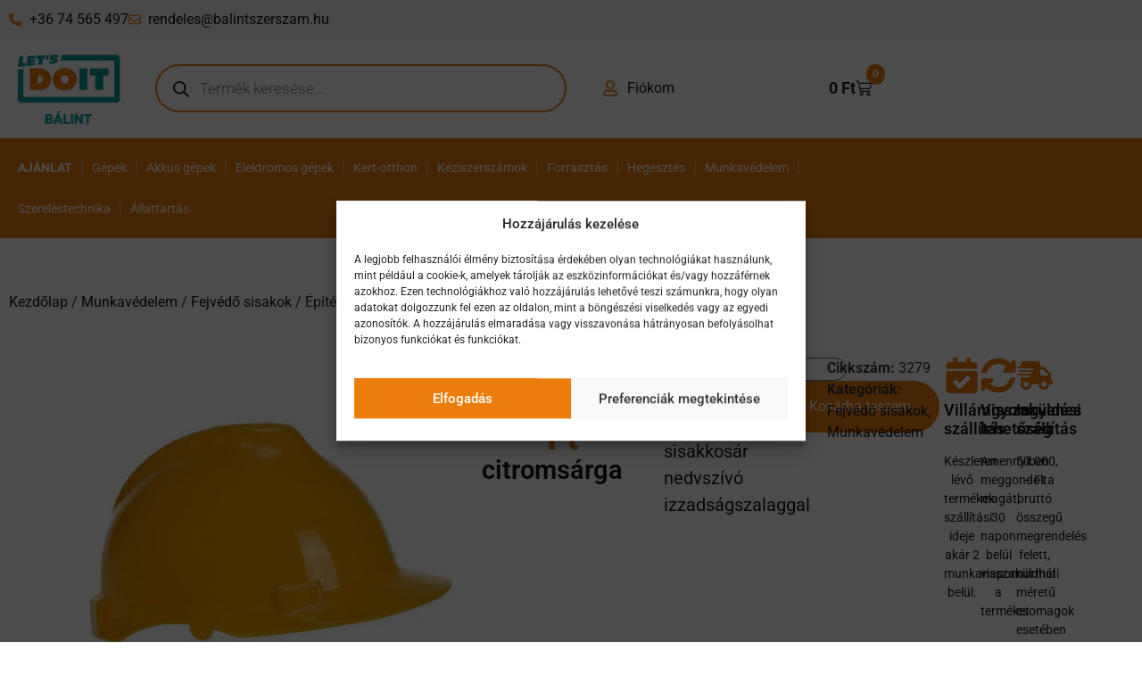

--- FILE ---
content_type: text/css; charset=utf-8
request_url: https://balintszerszam.hu/wp-content/uploads/elementor/css/post-171.css?ver=1769593144
body_size: 1230
content:
.elementor-171 .elementor-element.elementor-element-c91bf8b{--display:flex;--flex-direction:row;--container-widget-width:calc( ( 1 - var( --container-widget-flex-grow ) ) * 100% );--container-widget-height:100%;--container-widget-flex-grow:1;--container-widget-align-self:stretch;--flex-wrap-mobile:wrap;--align-items:stretch;--gap:10px 10px;--row-gap:10px;--column-gap:10px;--padding-top:50px;--padding-bottom:50px;--padding-left:0px;--padding-right:0px;}.elementor-171 .elementor-element.elementor-element-c91bf8b:not(.elementor-motion-effects-element-type-background), .elementor-171 .elementor-element.elementor-element-c91bf8b > .elementor-motion-effects-container > .elementor-motion-effects-layer{background-color:#F8F8F8;}.elementor-171 .elementor-element.elementor-element-dbf5901{--display:flex;}.elementor-widget-heading .elementor-heading-title{font-family:var( --e-global-typography-primary-font-family ), Sans-serif;font-weight:var( --e-global-typography-primary-font-weight );color:var( --e-global-color-primary );}.elementor-171 .elementor-element.elementor-element-7196655 .elementor-heading-title{color:var( --e-global-color-text );}.elementor-widget-text-editor{font-family:var( --e-global-typography-text-font-family ), Sans-serif;font-weight:var( --e-global-typography-text-font-weight );color:var( --e-global-color-text );}.elementor-widget-text-editor.elementor-drop-cap-view-stacked .elementor-drop-cap{background-color:var( --e-global-color-primary );}.elementor-widget-text-editor.elementor-drop-cap-view-framed .elementor-drop-cap, .elementor-widget-text-editor.elementor-drop-cap-view-default .elementor-drop-cap{color:var( --e-global-color-primary );border-color:var( --e-global-color-primary );}.elementor-171 .elementor-element.elementor-element-83e4f1d{--display:flex;--flex-direction:row;--container-widget-width:calc( ( 1 - var( --container-widget-flex-grow ) ) * 100% );--container-widget-height:100%;--container-widget-flex-grow:1;--container-widget-align-self:stretch;--flex-wrap-mobile:wrap;--align-items:stretch;--gap:10px 10px;--row-gap:10px;--column-gap:10px;--margin-top:-0px;--margin-bottom:0px;--margin-left:0px;--margin-right:0px;--padding-top:0px;--padding-bottom:0px;--padding-left:0px;--padding-right:0px;}.elementor-171 .elementor-element.elementor-element-aced9cc{--display:flex;--justify-content:center;--gap:0px 0px;--row-gap:0px;--column-gap:0px;--margin-top:00px;--margin-bottom:00px;--margin-left:0px;--margin-right:00px;--padding-top:0px;--padding-bottom:0px;--padding-left:0px;--padding-right:0px;}.elementor-widget-image .widget-image-caption{color:var( --e-global-color-text );font-family:var( --e-global-typography-text-font-family ), Sans-serif;font-weight:var( --e-global-typography-text-font-weight );}.elementor-171 .elementor-element.elementor-element-1ca5d90{width:var( --container-widget-width, 50% );max-width:50%;--container-widget-width:50%;--container-widget-flex-grow:0;text-align:end;}.elementor-171 .elementor-element.elementor-element-1ca5d90 > .elementor-widget-container{margin:0px 0px 0px 0px;padding:0px 0px 0px 0px;}.elementor-171 .elementor-element.elementor-element-544687c{--display:flex;}.elementor-171 .elementor-element.elementor-element-b89ee3e .elementor-heading-title{color:var( --e-global-color-text );}.elementor-171 .elementor-element.elementor-element-529c0f4{color:#181418;}.elementor-171 .elementor-element.elementor-element-a5e5f0e{--display:flex;}.elementor-171 .elementor-element.elementor-element-e8bded7 .elementor-heading-title{color:var( --e-global-color-text );}.elementor-171 .elementor-element.elementor-element-94eadf0{color:#181418;}.elementor-171 .elementor-element.elementor-element-68f43b2{text-align:start;}.elementor-171 .elementor-element.elementor-element-6228643{--display:flex;--flex-direction:row;--container-widget-width:calc( ( 1 - var( --container-widget-flex-grow ) ) * 100% );--container-widget-height:100%;--container-widget-flex-grow:1;--container-widget-align-self:stretch;--flex-wrap-mobile:wrap;--justify-content:flex-start;--align-items:center;}.elementor-171 .elementor-element.elementor-element-51e6e06{--grid-template-columns:repeat(0, auto);--icon-size:20px;--grid-column-gap:0px;--grid-row-gap:0px;}.elementor-171 .elementor-element.elementor-element-51e6e06 .elementor-widget-container{text-align:left;}.elementor-171 .elementor-element.elementor-element-51e6e06 > .elementor-widget-container{margin:0px 0px 0px 0px;padding:0px 0px 0px 0px;}.elementor-171 .elementor-element.elementor-element-51e6e06 .elementor-social-icon{background-color:#02010100;}.elementor-171 .elementor-element.elementor-element-51e6e06 .elementor-social-icon i{color:#3B5998;}.elementor-171 .elementor-element.elementor-element-51e6e06 .elementor-social-icon svg{fill:#3B5998;}.elementor-171 .elementor-element.elementor-element-f44d5f2{text-align:start;}.elementor-171 .elementor-element.elementor-element-f44d5f2 .elementor-heading-title{color:#3B5998;}.elementor-171 .elementor-element.elementor-element-3d5d1ac > .elementor-container > .elementor-column > .elementor-widget-wrap{align-content:center;align-items:center;}.elementor-171 .elementor-element.elementor-element-3d5d1ac:not(.elementor-motion-effects-element-type-background), .elementor-171 .elementor-element.elementor-element-3d5d1ac > .elementor-motion-effects-container > .elementor-motion-effects-layer{background-color:#EAEAEA;}.elementor-171 .elementor-element.elementor-element-3d5d1ac{transition:background 0.3s, border 0.3s, border-radius 0.3s, box-shadow 0.3s;}.elementor-171 .elementor-element.elementor-element-3d5d1ac > .elementor-background-overlay{transition:background 0.3s, border-radius 0.3s, opacity 0.3s;}.elementor-171 .elementor-element.elementor-element-11502b1{text-align:center;}.elementor-theme-builder-content-area{height:400px;}.elementor-location-header:before, .elementor-location-footer:before{content:"";display:table;clear:both;}/* Start custom CSS for text-editor, class: .elementor-element-24355b5 */.elementor-171 .elementor-element.elementor-element-24355b5 p {margin-bottom:0;}
.elementor-171 .elementor-element.elementor-element-24355b5 a {color:#181418;}
.elementor-171 .elementor-element.elementor-element-24355b5 a:hover {text-decoration:underline;}/* End custom CSS */
/* Start custom CSS for text-editor, class: .elementor-element-529c0f4 */.elementor-171 .elementor-element.elementor-element-529c0f4 p {margin-bottom:0;}
.elementor-171 .elementor-element.elementor-element-529c0f4 a {color:#181418;}
.elementor-171 .elementor-element.elementor-element-529c0f4 a:hover {text-decoration:underline;}/* End custom CSS */
/* Start custom CSS for text-editor, class: .elementor-element-94eadf0 */.elementor-171 .elementor-element.elementor-element-94eadf0 p {margin-bottom:0;}
.elementor-171 .elementor-element.elementor-element-94eadf0 a {color:#181418;}
.elementor-171 .elementor-element.elementor-element-94eadf0 a:hover {text-decoration:underline;}/* End custom CSS */
/* Start custom CSS for social-icons, class: .elementor-element-51e6e06 */.elementor-171 .elementor-element.elementor-element-51e6e06 .elementor-icon.elementor-social-icon {
    justify-content: flex-start;
}/* End custom CSS */
/* Start custom CSS for text-editor, class: .elementor-element-11502b1 */.elementor-171 .elementor-element.elementor-element-11502b1 p {margin-bottom:0;}/* End custom CSS */

--- FILE ---
content_type: text/css; charset=utf-8
request_url: https://balintszerszam.hu/wp-content/uploads/elementor/css/post-550.css?ver=1769593150
body_size: 2524
content:
.elementor-550 .elementor-element.elementor-element-038e13f{margin-top:50px;margin-bottom:0px;}.elementor-550 .elementor-element.elementor-element-5a38d42{--display:flex;--flex-direction:row;--container-widget-width:calc( ( 1 - var( --container-widget-flex-grow ) ) * 100% );--container-widget-height:100%;--container-widget-flex-grow:1;--container-widget-align-self:stretch;--flex-wrap-mobile:wrap;--align-items:stretch;--gap:10px 10px;--row-gap:10px;--column-gap:10px;}.elementor-550 .elementor-element.elementor-element-22eb95d{--display:flex;}.elementor-550 .elementor-element.elementor-element-f03b004{--display:flex;--flex-direction:row;--container-widget-width:calc( ( 1 - var( --container-widget-flex-grow ) ) * 100% );--container-widget-height:100%;--container-widget-flex-grow:1;--container-widget-align-self:stretch;--flex-wrap-mobile:wrap;--align-items:stretch;--gap:10px 20px;--row-gap:10px;--column-gap:20px;}.elementor-550 .elementor-element.elementor-element-04ae8bf{--display:flex;}.elementor-550 .elementor-element.elementor-element-e92dce0{--display:flex;--flex-direction:row;--container-widget-width:initial;--container-widget-height:100%;--container-widget-flex-grow:1;--container-widget-align-self:stretch;--flex-wrap-mobile:wrap;--gap:10px 20px;--row-gap:10px;--column-gap:20px;--flex-wrap:wrap;}.elementor-widget-woocommerce-product-title .elementor-heading-title{font-family:var( --e-global-typography-primary-font-family ), Sans-serif;font-weight:var( --e-global-typography-primary-font-weight );color:var( --e-global-color-primary );}.elementor-550 .elementor-element.elementor-element-6cae304 .elementor-heading-title{font-family:"Roboto", Sans-serif;font-size:1.8rem;font-weight:600;line-height:2.3rem;-webkit-text-stroke-color:#000;stroke:#000;color:var( --e-global-color-text );}.woocommerce .elementor-widget-woocommerce-product-price .price{color:var( --e-global-color-primary );font-family:var( --e-global-typography-primary-font-family ), Sans-serif;font-weight:var( --e-global-typography-primary-font-weight );}.elementor-550 .elementor-element.elementor-element-8605829{width:100%;max-width:100%;}.woocommerce .elementor-550 .elementor-element.elementor-element-8605829 .price{color:var( --e-global-color-accent );font-family:"Roboto", Sans-serif;font-size:2.5rem;font-weight:800;}.elementor-550 .elementor-element.elementor-element-b4bcee3{width:100%;max-width:100%;}.woocommerce .elementor-550 .elementor-element.elementor-element-b4bcee3 .woocommerce-product-details__short-description{color:var( --e-global-color-text );font-size:20px;}.elementor-widget-woocommerce-product-add-to-cart .added_to_cart{font-family:var( --e-global-typography-accent-font-family ), Sans-serif;font-weight:var( --e-global-typography-accent-font-weight );}.elementor-550 .elementor-element.elementor-element-5fcc41e .cart button, .elementor-550 .elementor-element.elementor-element-5fcc41e .cart .button{border-style:solid;border-width:2px 2px 2px 2px;border-radius:50px 50px 50px 50px;padding:15px 30px 15px 30px;color:#FFFFFF;background-color:var( --e-global-color-primary );border-color:var( --e-global-color-primary );transition:all 0.2s;}.elementor-550 .elementor-element.elementor-element-5fcc41e .cart button:hover, .elementor-550 .elementor-element.elementor-element-5fcc41e .cart .button:hover{color:var( --e-global-color-primary );background-color:#FFFFFF;border-color:var( --e-global-color-primary );}.elementor-550 .elementor-element.elementor-element-5fcc41e .added_to_cart{font-family:"Roboto", Sans-serif;font-size:18px;font-weight:500;}.elementor-550 .elementor-element.elementor-element-5fcc41e .quantity .qty{border-radius:50px 50px 50px 50px;padding:0px 0px 0px 0px;transition:all 0.2s;}.elementor-widget-woocommerce-product-meta .product_meta .detail-container:not(:last-child):after{border-color:var( --e-global-color-text );}.elementor-550 .elementor-element.elementor-element-cd81d02{width:100%;max-width:100%;}.elementor-550 .elementor-element.elementor-element-cd81d02 > .elementor-widget-container{padding:0px 0px 10px 0px;}.elementor-550 .elementor-element.elementor-element-cd81d02 a{color:#181418;}.elementor-widget-icon-box.elementor-view-stacked .elementor-icon{background-color:var( --e-global-color-primary );}.elementor-widget-icon-box.elementor-view-framed .elementor-icon, .elementor-widget-icon-box.elementor-view-default .elementor-icon{fill:var( --e-global-color-primary );color:var( --e-global-color-primary );border-color:var( --e-global-color-primary );}.elementor-widget-icon-box .elementor-icon-box-title, .elementor-widget-icon-box .elementor-icon-box-title a{font-family:var( --e-global-typography-primary-font-family ), Sans-serif;font-weight:var( --e-global-typography-primary-font-weight );}.elementor-widget-icon-box .elementor-icon-box-title{color:var( --e-global-color-primary );}.elementor-widget-icon-box:has(:hover) .elementor-icon-box-title,
					 .elementor-widget-icon-box:has(:focus) .elementor-icon-box-title{color:var( --e-global-color-primary );}.elementor-widget-icon-box .elementor-icon-box-description{font-family:var( --e-global-typography-text-font-family ), Sans-serif;font-weight:var( --e-global-typography-text-font-weight );color:var( --e-global-color-text );}.elementor-550 .elementor-element.elementor-element-7daca0b{width:var( --container-widget-width, 31% );max-width:31%;--container-widget-width:31%;--container-widget-flex-grow:0;}.elementor-550 .elementor-element.elementor-element-7daca0b .elementor-icon-box-wrapper{gap:15px;}.elementor-550 .elementor-element.elementor-element-7daca0b .elementor-icon{font-size:40px;}.elementor-550 .elementor-element.elementor-element-7daca0b .elementor-icon-box-title, .elementor-550 .elementor-element.elementor-element-7daca0b .elementor-icon-box-title a{font-family:"Roboto", Sans-serif;font-size:18px;font-weight:600;}.elementor-550 .elementor-element.elementor-element-7daca0b .elementor-icon-box-title{color:#181418;}.elementor-550 .elementor-element.elementor-element-7daca0b .elementor-icon-box-description{font-family:"Roboto", Sans-serif;font-size:14px;font-weight:400;}.elementor-550 .elementor-element.elementor-element-10286d2{width:var( --container-widget-width, 31% );max-width:31%;--container-widget-width:31%;--container-widget-flex-grow:0;}.elementor-550 .elementor-element.elementor-element-10286d2 .elementor-icon-box-wrapper{gap:15px;}.elementor-550 .elementor-element.elementor-element-10286d2 .elementor-icon{font-size:40px;}.elementor-550 .elementor-element.elementor-element-10286d2 .elementor-icon-box-title, .elementor-550 .elementor-element.elementor-element-10286d2 .elementor-icon-box-title a{font-family:"Roboto", Sans-serif;font-size:18px;font-weight:600;}.elementor-550 .elementor-element.elementor-element-10286d2 .elementor-icon-box-title{color:#181418;}.elementor-550 .elementor-element.elementor-element-10286d2 .elementor-icon-box-description{font-family:"Roboto", Sans-serif;font-size:14px;font-weight:400;}.elementor-550 .elementor-element.elementor-element-13bfc53{width:var( --container-widget-width, 31% );max-width:31%;--container-widget-width:31%;--container-widget-flex-grow:0;}.elementor-550 .elementor-element.elementor-element-13bfc53 .elementor-icon-box-wrapper{gap:15px;}.elementor-550 .elementor-element.elementor-element-13bfc53 .elementor-icon{font-size:40px;}.elementor-550 .elementor-element.elementor-element-13bfc53 .elementor-icon-box-title, .elementor-550 .elementor-element.elementor-element-13bfc53 .elementor-icon-box-title a{font-family:"Roboto", Sans-serif;font-size:18px;font-weight:600;}.elementor-550 .elementor-element.elementor-element-13bfc53 .elementor-icon-box-title{color:#181418;}.elementor-550 .elementor-element.elementor-element-13bfc53 .elementor-icon-box-description{font-family:"Roboto", Sans-serif;font-size:14px;font-weight:400;}.elementor-550 .elementor-element.elementor-element-f16f2cd{--display:flex;--flex-direction:row;--container-widget-width:calc( ( 1 - var( --container-widget-flex-grow ) ) * 100% );--container-widget-height:100%;--container-widget-flex-grow:1;--container-widget-align-self:stretch;--flex-wrap-mobile:wrap;--align-items:stretch;--gap:10px 10px;--row-gap:10px;--column-gap:10px;}.elementor-550 .elementor-element.elementor-element-4fe3a42{width:100%;max-width:100%;}.elementor-550 .elementor-element.elementor-element-f9a9851{--display:flex;--flex-direction:row;--container-widget-width:calc( ( 1 - var( --container-widget-flex-grow ) ) * 100% );--container-widget-height:100%;--container-widget-flex-grow:1;--container-widget-align-self:stretch;--flex-wrap-mobile:wrap;--align-items:stretch;--gap:10px 10px;--row-gap:10px;--column-gap:10px;--margin-top:25px;--margin-bottom:50px;--margin-left:0px;--margin-right:0px;}.elementor-550 .elementor-element.elementor-element-fbb886d{--display:flex;}.elementor-widget-woocommerce-product-related.elementor-wc-products ul.products li.product .woocommerce-loop-product__title{color:var( --e-global-color-primary );}.elementor-widget-woocommerce-product-related.elementor-wc-products ul.products li.product .woocommerce-loop-category__title{color:var( --e-global-color-primary );}.elementor-widget-woocommerce-product-related.elementor-wc-products ul.products li.product .woocommerce-loop-product__title, .elementor-widget-woocommerce-product-related.elementor-wc-products ul.products li.product .woocommerce-loop-category__title{font-family:var( --e-global-typography-primary-font-family ), Sans-serif;font-weight:var( --e-global-typography-primary-font-weight );}.woocommerce .elementor-widget-woocommerce-product-related.elementor-wc-products .products > h2{color:var( --e-global-color-primary );font-family:var( --e-global-typography-primary-font-family ), Sans-serif;font-weight:var( --e-global-typography-primary-font-weight );}.elementor-widget-woocommerce-product-related.elementor-wc-products ul.products li.product .price{color:var( --e-global-color-primary );font-family:var( --e-global-typography-primary-font-family ), Sans-serif;font-weight:var( --e-global-typography-primary-font-weight );}.elementor-widget-woocommerce-product-related.elementor-wc-products ul.products li.product .price ins{color:var( --e-global-color-primary );}.elementor-widget-woocommerce-product-related.elementor-wc-products ul.products li.product .price ins .amount{color:var( --e-global-color-primary );}.elementor-widget-woocommerce-product-related.elementor-wc-products ul.products li.product .price del{color:var( --e-global-color-primary );}.elementor-widget-woocommerce-product-related.elementor-wc-products ul.products li.product .price del .amount{color:var( --e-global-color-primary );}.elementor-widget-woocommerce-product-related.elementor-wc-products ul.products li.product .price del {font-family:var( --e-global-typography-primary-font-family ), Sans-serif;font-weight:var( --e-global-typography-primary-font-weight );}.elementor-widget-woocommerce-product-related.elementor-wc-products ul.products li.product .button{font-family:var( --e-global-typography-accent-font-family ), Sans-serif;font-weight:var( --e-global-typography-accent-font-weight );}.elementor-widget-woocommerce-product-related.elementor-wc-products .added_to_cart{font-family:var( --e-global-typography-accent-font-family ), Sans-serif;font-weight:var( --e-global-typography-accent-font-weight );}.elementor-550 .elementor-element.elementor-element-92fb4cc.elementor-wc-products ul.products li.product{text-align:center;}.elementor-550 .elementor-element.elementor-element-92fb4cc.elementor-wc-products  ul.products{grid-column-gap:20px;grid-row-gap:40px;}.elementor-550 .elementor-element.elementor-element-92fb4cc.elementor-wc-products ul.products li.product .woocommerce-loop-product__title{color:var( --e-global-color-text );}.elementor-550 .elementor-element.elementor-element-92fb4cc.elementor-wc-products ul.products li.product .woocommerce-loop-category__title{color:var( --e-global-color-text );}.woocommerce .elementor-550 .elementor-element.elementor-element-92fb4cc.elementor-wc-products .products > h2{color:var( --e-global-color-text );font-family:"Roboto", Sans-serif;font-weight:600;text-align:center;}.elementor-550 .elementor-element.elementor-element-92fb4cc.elementor-wc-products ul.products li.product .price{color:var( --e-global-color-text );font-family:"Roboto", Sans-serif;font-size:16px;font-weight:400;}.elementor-550 .elementor-element.elementor-element-92fb4cc.elementor-wc-products ul.products li.product .price ins{color:var( --e-global-color-text );}.elementor-550 .elementor-element.elementor-element-92fb4cc.elementor-wc-products ul.products li.product .price ins .amount{color:var( --e-global-color-text );}.elementor-550 .elementor-element.elementor-element-92fb4cc.elementor-wc-products ul.products li.product .price del{color:var( --e-global-color-text );}.elementor-550 .elementor-element.elementor-element-92fb4cc.elementor-wc-products ul.products li.product .price del .amount{color:var( --e-global-color-text );}.elementor-550 .elementor-element.elementor-element-92fb4cc.elementor-wc-products ul.products li.product .button{color:#FFFFFF;background-color:var( --e-global-color-primary );border-radius:50px 50px 50px 50px;padding:15px 30px 15px 30px;}.elementor-550 .elementor-element.elementor-element-92fb4cc.elementor-wc-products ul.products li.product span.onsale{display:block;}.elementor-widget-heading .elementor-heading-title{font-family:var( --e-global-typography-primary-font-family ), Sans-serif;font-weight:var( --e-global-typography-primary-font-weight );color:var( --e-global-color-primary );}.elementor-550 .elementor-element.elementor-element-0656a67{text-align:center;}.elementor-550 .elementor-element.elementor-element-0656a67 .elementor-heading-title{color:var( --e-global-color-text );}.elementor-550 .elementor-element.elementor-element-ebbd3ab{--display:flex;--flex-direction:row;--container-widget-width:calc( ( 1 - var( --container-widget-flex-grow ) ) * 100% );--container-widget-height:100%;--container-widget-flex-grow:1;--container-widget-align-self:stretch;--flex-wrap-mobile:wrap;--justify-content:center;--align-items:center;--gap:10px 10px;--row-gap:10px;--column-gap:10px;border-style:solid;--border-style:solid;border-width:2px 0px 0px 0px;--border-top-width:2px;--border-right-width:0px;--border-bottom-width:0px;--border-left-width:0px;border-color:var( --e-global-color-primary );--border-color:var( --e-global-color-primary );--padding-top:15px;--padding-bottom:15px;--padding-left:0px;--padding-right:0px;}.elementor-550 .elementor-element.elementor-element-ebbd3ab:not(.elementor-motion-effects-element-type-background), .elementor-550 .elementor-element.elementor-element-ebbd3ab > .elementor-motion-effects-container > .elementor-motion-effects-layer{background-color:#F5F5F5;}.elementor-550 .elementor-element.elementor-element-7211b96 .elementor-heading-title{font-family:"Roboto", Sans-serif;font-size:1.35rem;font-weight:600;line-height:2.3rem;color:var( --e-global-color-text );}.elementor-550 .elementor-element.elementor-element-2325145 .cart button, .elementor-550 .elementor-element.elementor-element-2325145 .cart .button{border-style:solid;border-width:2px 2px 2px 2px;border-radius:50px 50px 50px 50px;padding:15px 30px 15px 30px;color:#FFFFFF;background-color:var( --e-global-color-primary );border-color:var( --e-global-color-primary );transition:all 0.2s;}.elementor-550 .elementor-element.elementor-element-2325145 .cart button:hover, .elementor-550 .elementor-element.elementor-element-2325145 .cart .button:hover{color:var( --e-global-color-primary );background-color:#FFFFFF;border-color:var( --e-global-color-primary );}.elementor-550 .elementor-element.elementor-element-2325145 .added_to_cart{font-family:"Roboto", Sans-serif;font-size:18px;font-weight:500;}.elementor-550 .elementor-element.elementor-element-2325145 .quantity .qty{border-radius:50px 50px 50px 50px;padding:0px 0px 0px 0px;transition:all 0.2s;}@media(max-width:1024px){.elementor-550 .elementor-element.elementor-element-92fb4cc.elementor-wc-products  ul.products{grid-column-gap:20px;grid-row-gap:40px;}}@media(max-width:767px){.elementor-550 .elementor-element.elementor-element-038e13f{margin-top:25px;margin-bottom:0px;}.elementor-550 .elementor-element.elementor-element-f03b004{--padding-top:0px;--padding-bottom:0px;--padding-left:0px;--padding-right:0px;}.elementor-550 .elementor-element.elementor-element-04ae8bf{--padding-top:0px;--padding-bottom:0px;--padding-left:0px;--padding-right:0px;}.elementor-550 .elementor-element.elementor-element-f793190{width:var( --container-widget-width, 75% );max-width:75%;--container-widget-width:75%;--container-widget-flex-grow:0;}.elementor-550 .elementor-element.elementor-element-f793190.elementor-element{--align-self:center;}.elementor-550 .elementor-element.elementor-element-6cae304{text-align:center;}.elementor-550 .elementor-element.elementor-element-6cae304 .elementor-heading-title{font-size:20px;line-height:30px;}.elementor-550 .elementor-element.elementor-element-8605829{text-align:center;}.woocommerce .elementor-550 .elementor-element.elementor-element-8605829 .price{font-size:1.5rem;}.elementor-550 .elementor-element.elementor-element-7daca0b{width:100%;max-width:100%;}.elementor-550 .elementor-element.elementor-element-10286d2{width:100%;max-width:100%;}.elementor-550 .elementor-element.elementor-element-13bfc53{width:100%;max-width:100%;}.elementor-550 .elementor-element.elementor-element-f9a9851{--margin-top:0px;--margin-bottom:25px;--margin-left:0px;--margin-right:0px;}.elementor-550 .elementor-element.elementor-element-92fb4cc.elementor-wc-products  ul.products{grid-column-gap:20px;grid-row-gap:40px;}.woocommerce .elementor-550 .elementor-element.elementor-element-92fb4cc.elementor-wc-products .products > h2{font-size:24px;}.elementor-550 .elementor-element.elementor-element-ebbd3ab{--padding-top:10px;--padding-bottom:10px;--padding-left:0px;--padding-right:0px;}.elementor-550 .elementor-element.elementor-element-7211b96{text-align:center;}.elementor-550 .elementor-element.elementor-element-7211b96 .elementor-heading-title{font-size:16px;line-height:30px;}.elementor-550 .elementor-element.elementor-element-2325145 .cart button, .elementor-550 .elementor-element.elementor-element-2325145 .cart .button{font-size:12px;}}@media(min-width:768px){.elementor-550 .elementor-element.elementor-element-04ae8bf{--width:40%;}.elementor-550 .elementor-element.elementor-element-e92dce0{--width:59.999%;}}/* Start custom CSS for woocommerce-breadcrumb, class: .elementor-element-1b05117 */.elementor-550 .elementor-element.elementor-element-1b05117 nav {margin-bottom:0!important;}/* End custom CSS */
/* Start custom CSS for woocommerce-product-title, class: .elementor-element-6cae304 */.elementor-550 .elementor-element.elementor-element-6cae304 {margin-bottom:0px;}/* End custom CSS */
/* Start custom CSS for woocommerce-product-price, class: .elementor-element-8605829 */.elementor-550 .elementor-element.elementor-element-8605829 p {margin-bottom:0!important;}/* End custom CSS */
/* Start custom CSS for woocommerce-product-related, class: .elementor-element-92fb4cc */.woocommerce ul.products li.product a img {
    max-height: 200px!important;
    min-height: 200px!important;
    object-fit: contain!important;
}/* End custom CSS */
/* Start custom CSS for woocommerce-product-title, class: .elementor-element-7211b96 */.elementor-550 .elementor-element.elementor-element-7211b96 {margin-bottom:0px;}/* End custom CSS */
/* Start custom CSS for woocommerce-product-add-to-cart, class: .elementor-element-2325145 */.elementor-550 .elementor-element.elementor-element-2325145 .quantity .qty {padding-right:15px!important; width:5.5em;}/* End custom CSS */
/* Start custom CSS */.elementor-widget-container .out-of-stock {color:red!important;}

 .detail-content a {color:#181818!important;}

.elementor-woo-meta--view-stacked .product_meta .detail-container {display:block!important;}

.related.products h2  {margin-bottom:50px;}

.woocommerce div.product .woocommerce-tabs ul.tabs li.active a, .woocommerce div.product.elementor ul.tabs li a {
    background: transparent!important;
    font-size:18px!important;
}

.woocommerce div.product .woocommerce-tabs ul.tabs li.active {border-bottom:3px solid #ed7d0d!important;}

.woocommerce div.product .woocommerce-tabs ul.tabs li {border-radius:0; border-left:0; border-top:0; border-right:0; background:none!important; border-bottom:0;}


.yith-wcan-filter h4 {font-size:20px!important; font-weight:700!important;}

.hierarchical .filter-title {font-size:18px!important;font-weight: 600!important;}

.woocommerce .quantity .qty {
    width: 4.631em;
}

    @media only screen and (max-width: 960px) {
.elementor-widget-woocommerce-product-stock {display:none;}

.woocommerce .woocommerce-breadcrumb a {
    overflow-wrap: break-word;
}

.woocommerce div.product.elementor .woocommerce-tabs .panel {
    padding: 0;
    margin-top: 25px!important;
    margin-bottom: 25px!important;
    border-top: 0!important;
}

.woocommerce div.product.elementor ul.tabs {
    margin: 0;
    padding-left: 0;
}
}/* End custom CSS */